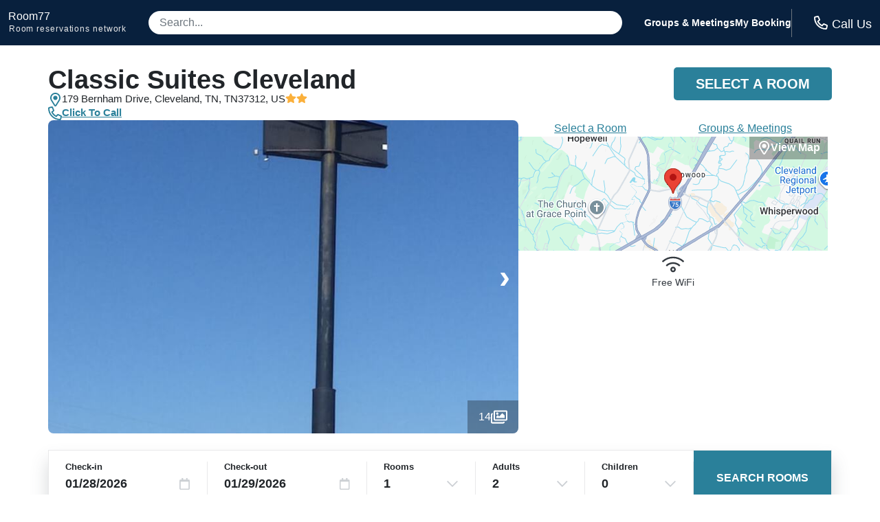

--- FILE ---
content_type: application/javascript
request_url: https://logging.hotelplanner.com/v1/logEvent?webId=6240-bef60741-a298-4ffa-8749-fcabfd7581c3&requestId=6240-bef60741-a298-4ffa-8749-fcabfd7581c3&siteId=6240&sourceCode=R7-PPC-Organic&eventId=6240-7ab962bb-dbf7-4205-858b-37ddb3b5b622&category=Global&action=Set&label=Callcenter+Number&value=18553754108&callback=callback1769613818110&_=1769613818110
body_size: -458
content:
callback1769613818110({});